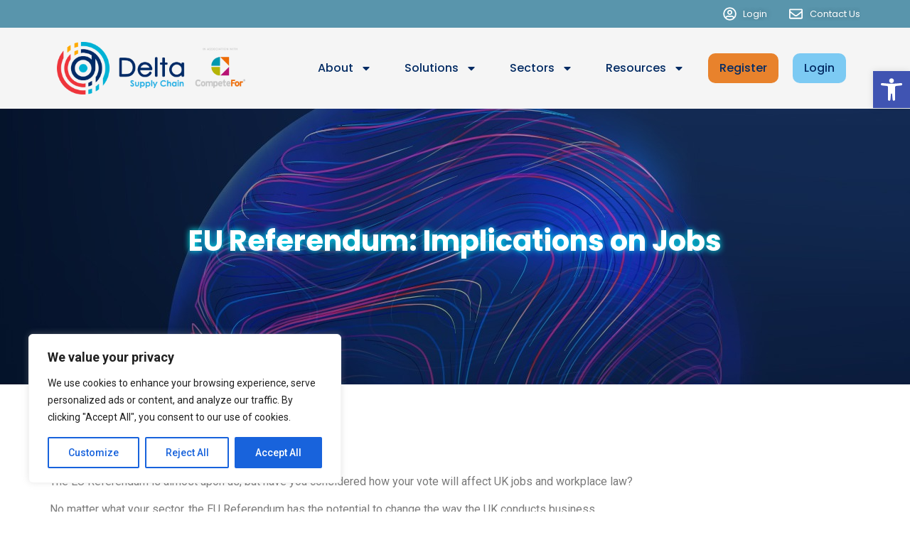

--- FILE ---
content_type: text/css
request_url: https://www.competefor.com/wp-content/uploads/elementor/css/post-9749.css?ver=1751377018
body_size: 13971
content:
.elementor-9749 .elementor-element.elementor-element-6e97d9d8{--display:flex;--flex-direction:row;--container-widget-width:calc( ( 1 - var( --container-widget-flex-grow ) ) * 100% );--container-widget-height:100%;--container-widget-flex-grow:1;--container-widget-align-self:stretch;--flex-wrap-mobile:wrap;--align-items:stretch;--gap:0px 0px;--background-transition:0.3s;--padding-top:5%;--padding-bottom:5%;--padding-left:8%;--padding-right:8%;}.elementor-9749 .elementor-element.elementor-element-6e97d9d8:not(.elementor-motion-effects-element-type-background), .elementor-9749 .elementor-element.elementor-element-6e97d9d8 > .elementor-motion-effects-container > .elementor-motion-effects-layer{background-color:#F5F5F5;}.elementor-9749 .elementor-element.elementor-element-6e97d9d8, .elementor-9749 .elementor-element.elementor-element-6e97d9d8::before{--border-transition:0.3s;}.elementor-9749 .elementor-element.elementor-element-3d1b149e{--display:flex;--flex-direction:column;--container-widget-width:100%;--container-widget-height:initial;--container-widget-flex-grow:0;--container-widget-align-self:initial;--flex-wrap-mobile:wrap;--gap:50px 50px;--background-transition:0.3s;--padding-top:0%;--padding-bottom:0%;--padding-left:0%;--padding-right:20%;}.elementor-9749 .elementor-element.elementor-element-15fb493c .elementor-image-box-wrapper{text-align:left;}.elementor-9749 .elementor-element.elementor-element-15fb493c.elementor-position-right .elementor-image-box-img{margin-left:19px;}.elementor-9749 .elementor-element.elementor-element-15fb493c.elementor-position-left .elementor-image-box-img{margin-right:19px;}.elementor-9749 .elementor-element.elementor-element-15fb493c.elementor-position-top .elementor-image-box-img{margin-bottom:19px;}.elementor-9749 .elementor-element.elementor-element-15fb493c .elementor-image-box-wrapper .elementor-image-box-img{width:100%;}.elementor-9749 .elementor-element.elementor-element-15fb493c .elementor-image-box-img img{transition-duration:0.3s;}.elementor-9749 .elementor-element.elementor-element-15fb493c .elementor-image-box-title{color:#1C244B;font-family:"Poppins", Sans-serif;font-size:65px;font-weight:600;text-transform:none;font-style:normal;text-decoration:none;line-height:1.2em;letter-spacing:0px;}.elementor-9749 .elementor-element.elementor-element-15fb493c .elementor-image-box-description{color:#324A6D;font-family:"Poppins", Sans-serif;font-size:14px;font-weight:300;text-transform:none;font-style:normal;text-decoration:none;line-height:1.5em;letter-spacing:0px;}.elementor-9749 .elementor-element.elementor-element-6a36537{--display:flex;--flex-direction:column;--container-widget-width:100%;--container-widget-height:initial;--container-widget-flex-grow:0;--container-widget-align-self:initial;--flex-wrap-mobile:wrap;--gap:20px 20px;--background-transition:0.3s;--padding-top:0px;--padding-bottom:0px;--padding-left:0px;--padding-right:0px;}.elementor-9749 .elementor-element.elementor-element-4f973842 .elementor-heading-title{color:#1C244B;font-family:"Poppins", Sans-serif;font-size:22px;font-weight:600;text-transform:capitalize;font-style:normal;text-decoration:none;line-height:1.2em;letter-spacing:0px;}.elementor-9749 .elementor-element.elementor-element-329cb6df .elementor-nav-menu .elementor-item{font-family:"Poppins", Sans-serif;font-size:14px;font-weight:300;text-transform:none;font-style:normal;text-decoration:none;line-height:1.5em;letter-spacing:0px;}.elementor-9749 .elementor-element.elementor-element-329cb6df .elementor-nav-menu--main .elementor-item{color:#324A6D;fill:#324A6D;padding-left:0px;padding-right:0px;padding-top:0px;padding-bottom:0px;}.elementor-9749 .elementor-element.elementor-element-329cb6df .elementor-nav-menu--main .elementor-item:hover,
					.elementor-9749 .elementor-element.elementor-element-329cb6df .elementor-nav-menu--main .elementor-item.elementor-item-active,
					.elementor-9749 .elementor-element.elementor-element-329cb6df .elementor-nav-menu--main .elementor-item.highlighted,
					.elementor-9749 .elementor-element.elementor-element-329cb6df .elementor-nav-menu--main .elementor-item:focus{color:#C8D5DC;fill:#C8D5DC;}.elementor-9749 .elementor-element.elementor-element-329cb6df{--e-nav-menu-horizontal-menu-item-margin:calc( 10px / 2 );}.elementor-9749 .elementor-element.elementor-element-329cb6df .elementor-nav-menu--main:not(.elementor-nav-menu--layout-horizontal) .elementor-nav-menu > li:not(:last-child){margin-bottom:10px;}.elementor-9749 .elementor-element.elementor-element-329cb6df .elementor-nav-menu--dropdown .elementor-item, .elementor-9749 .elementor-element.elementor-element-329cb6df .elementor-nav-menu--dropdown  .elementor-sub-item{font-family:"Poppins", Sans-serif;font-size:16px;font-weight:400;text-transform:capitalize;font-style:normal;text-decoration:none;letter-spacing:0px;}.elementor-9749 .elementor-element.elementor-element-786bb38{--display:flex;--flex-direction:column;--container-widget-width:100%;--container-widget-height:initial;--container-widget-flex-grow:0;--container-widget-align-self:initial;--flex-wrap-mobile:wrap;--gap:20px 20px;--background-transition:0.3s;--padding-top:0px;--padding-bottom:0px;--padding-left:0px;--padding-right:0px;}.elementor-9749 .elementor-element.elementor-element-4729e76e .elementor-heading-title{color:#1C244B;font-family:"Poppins", Sans-serif;font-size:22px;font-weight:600;text-transform:capitalize;font-style:normal;text-decoration:none;line-height:1.2em;letter-spacing:0px;}.elementor-9749 .elementor-element.elementor-element-11e3e6e .elementor-icon-list-items:not(.elementor-inline-items) .elementor-icon-list-item:not(:last-child){padding-bottom:calc(0px/2);}.elementor-9749 .elementor-element.elementor-element-11e3e6e .elementor-icon-list-items:not(.elementor-inline-items) .elementor-icon-list-item:not(:first-child){margin-top:calc(0px/2);}.elementor-9749 .elementor-element.elementor-element-11e3e6e .elementor-icon-list-items.elementor-inline-items .elementor-icon-list-item{margin-right:calc(0px/2);margin-left:calc(0px/2);}.elementor-9749 .elementor-element.elementor-element-11e3e6e .elementor-icon-list-items.elementor-inline-items{margin-right:calc(-0px/2);margin-left:calc(-0px/2);}body.rtl .elementor-9749 .elementor-element.elementor-element-11e3e6e .elementor-icon-list-items.elementor-inline-items .elementor-icon-list-item:after{left:calc(-0px/2);}body:not(.rtl) .elementor-9749 .elementor-element.elementor-element-11e3e6e .elementor-icon-list-items.elementor-inline-items .elementor-icon-list-item:after{right:calc(-0px/2);}.elementor-9749 .elementor-element.elementor-element-11e3e6e .elementor-icon-list-icon i{color:#324A6D;transition:color 0.3s;}.elementor-9749 .elementor-element.elementor-element-11e3e6e .elementor-icon-list-icon svg{fill:#324A6D;transition:fill 0.3s;}.elementor-9749 .elementor-element.elementor-element-11e3e6e{--e-icon-list-icon-size:14px;--icon-vertical-offset:0px;}.elementor-9749 .elementor-element.elementor-element-11e3e6e .elementor-icon-list-item > .elementor-icon-list-text, .elementor-9749 .elementor-element.elementor-element-11e3e6e .elementor-icon-list-item > a{font-family:"Poppins", Sans-serif;font-size:14px;font-weight:300;text-transform:none;font-style:normal;text-decoration:none;line-height:1.5em;letter-spacing:0px;}.elementor-9749 .elementor-element.elementor-element-11e3e6e .elementor-icon-list-text{color:#324A6D;transition:color 0.3s;}.elementor-9749 .elementor-element.elementor-element-23e6bef1{--display:flex;--min-height:45px;--flex-direction:column;--container-widget-width:calc( ( 1 - var( --container-widget-flex-grow ) ) * 100% );--container-widget-height:initial;--container-widget-flex-grow:0;--container-widget-align-self:initial;--flex-wrap-mobile:wrap;--justify-content:center;--align-items:stretch;--gap:0px 0px;--background-transition:0.3s;--padding-top:0%;--padding-bottom:0%;--padding-left:8%;--padding-right:8%;}.elementor-9749 .elementor-element.elementor-element-23e6bef1:not(.elementor-motion-effects-element-type-background), .elementor-9749 .elementor-element.elementor-element-23e6bef1 > .elementor-motion-effects-container > .elementor-motion-effects-layer{background-color:#0cafd3;}.elementor-9749 .elementor-element.elementor-element-23e6bef1, .elementor-9749 .elementor-element.elementor-element-23e6bef1::before{--border-transition:0.3s;}.elementor-9749 .elementor-element.elementor-element-760ff007{text-align:center;}.elementor-9749 .elementor-element.elementor-element-760ff007 .elementor-heading-title{color:#FFFFFF;font-family:"Poppins", Sans-serif;font-size:16px;font-weight:300;text-transform:none;font-style:normal;text-decoration:none;line-height:1.5em;letter-spacing:0px;}@media(max-width:1024px){.elementor-9749 .elementor-element.elementor-element-6e97d9d8{--flex-direction:row-reverse;--container-widget-width:initial;--container-widget-height:100%;--container-widget-flex-grow:1;--container-widget-align-self:stretch;--flex-wrap-mobile:wrap-reverse;--flex-wrap:wrap;--padding-top:8%;--padding-bottom:8%;--padding-left:5%;--padding-right:5%;}.elementor-9749 .elementor-element.elementor-element-3d1b149e{--gap:30px 30px;--margin-top:8%;--margin-bottom:0%;--margin-left:0%;--margin-right:0%;--padding-top:0%;--padding-bottom:0%;--padding-left:0%;--padding-right:35%;}.elementor-9749 .elementor-element.elementor-element-3d1b149e.e-con{--order:99999 /* order end hack */;}.elementor-9749 .elementor-element.elementor-element-15fb493c .elementor-image-box-title{font-size:45px;}.elementor-9749 .elementor-element.elementor-element-15fb493c .elementor-image-box-description{font-size:14px;}.elementor-9749 .elementor-element.elementor-element-329cb6df .elementor-nav-menu .elementor-item{font-size:14px;}.elementor-9749 .elementor-element.elementor-element-329cb6df .elementor-nav-menu--dropdown .elementor-item, .elementor-9749 .elementor-element.elementor-element-329cb6df .elementor-nav-menu--dropdown  .elementor-sub-item{font-size:14px;}.elementor-9749 .elementor-element.elementor-element-786bb38{--padding-top:0%;--padding-bottom:0%;--padding-left:0%;--padding-right:15%;}.elementor-9749 .elementor-element.elementor-element-11e3e6e .elementor-icon-list-item > .elementor-icon-list-text, .elementor-9749 .elementor-element.elementor-element-11e3e6e .elementor-icon-list-item > a{font-size:14px;}.elementor-9749 .elementor-element.elementor-element-23e6bef1{--padding-top:0%;--padding-bottom:0%;--padding-left:5%;--padding-right:5%;}.elementor-9749 .elementor-element.elementor-element-760ff007 .elementor-heading-title{font-size:14px;}}@media(max-width:767px){.elementor-9749 .elementor-element.elementor-element-6e97d9d8{--padding-top:20%;--padding-bottom:20%;--padding-left:5%;--padding-right:5%;}.elementor-9749 .elementor-element.elementor-element-3d1b149e{--margin-top:25%;--margin-bottom:0%;--margin-left:0%;--margin-right:0%;--padding-top:0px;--padding-bottom:0px;--padding-left:0px;--padding-right:0px;}.elementor-9749 .elementor-element.elementor-element-15fb493c .elementor-image-box-img{margin-bottom:0px;}.elementor-9749 .elementor-element.elementor-element-15fb493c.elementor-position-right .elementor-image-box-img{margin-left:0px;}.elementor-9749 .elementor-element.elementor-element-15fb493c.elementor-position-left .elementor-image-box-img{margin-right:0px;}.elementor-9749 .elementor-element.elementor-element-15fb493c.elementor-position-top .elementor-image-box-img{margin-bottom:0px;}.elementor-9749 .elementor-element.elementor-element-15fb493c .elementor-image-box-title{font-size:28px;line-height:1.1em;}.elementor-9749 .elementor-element.elementor-element-6a36537{--width:100%;}.elementor-9749 .elementor-element.elementor-element-4f973842 .elementor-heading-title{font-size:18px;}.elementor-9749 .elementor-element.elementor-element-329cb6df{--e-nav-menu-horizontal-menu-item-margin:calc( 8px / 2 );}.elementor-9749 .elementor-element.elementor-element-329cb6df .elementor-nav-menu--main:not(.elementor-nav-menu--layout-horizontal) .elementor-nav-menu > li:not(:last-child){margin-bottom:8px;}.elementor-9749 .elementor-element.elementor-element-786bb38{--margin-top:0%;--margin-bottom:25%;--margin-left:0%;--margin-right:0%;--padding-top:0px;--padding-bottom:0px;--padding-left:0px;--padding-right:0px;}.elementor-9749 .elementor-element.elementor-element-786bb38.e-con{--order:-99999 /* order start hack */;}.elementor-9749 .elementor-element.elementor-element-4729e76e .elementor-heading-title{font-size:18px;}.elementor-9749 .elementor-element.elementor-element-11e3e6e .elementor-icon-list-items:not(.elementor-inline-items) .elementor-icon-list-item:not(:last-child){padding-bottom:calc(8px/2);}.elementor-9749 .elementor-element.elementor-element-11e3e6e .elementor-icon-list-items:not(.elementor-inline-items) .elementor-icon-list-item:not(:first-child){margin-top:calc(8px/2);}.elementor-9749 .elementor-element.elementor-element-11e3e6e .elementor-icon-list-items.elementor-inline-items .elementor-icon-list-item{margin-right:calc(8px/2);margin-left:calc(8px/2);}.elementor-9749 .elementor-element.elementor-element-11e3e6e .elementor-icon-list-items.elementor-inline-items{margin-right:calc(-8px/2);margin-left:calc(-8px/2);}body.rtl .elementor-9749 .elementor-element.elementor-element-11e3e6e .elementor-icon-list-items.elementor-inline-items .elementor-icon-list-item:after{left:calc(-8px/2);}body:not(.rtl) .elementor-9749 .elementor-element.elementor-element-11e3e6e .elementor-icon-list-items.elementor-inline-items .elementor-icon-list-item:after{right:calc(-8px/2);}}@media(min-width:768px){.elementor-9749 .elementor-element.elementor-element-3d1b149e{--width:40%;}.elementor-9749 .elementor-element.elementor-element-6a36537{--width:40%;}.elementor-9749 .elementor-element.elementor-element-786bb38{--width:20%;}}@media(max-width:1024px) and (min-width:768px){.elementor-9749 .elementor-element.elementor-element-3d1b149e{--width:100%;}.elementor-9749 .elementor-element.elementor-element-6a36537{--width:50%;}.elementor-9749 .elementor-element.elementor-element-786bb38{--width:50%;}}

--- FILE ---
content_type: text/css
request_url: https://www.competefor.com/wp-content/uploads/elementor/css/post-10079.css?ver=1749128175
body_size: 2962
content:
.elementor-10079 .elementor-element.elementor-element-d1af5ec > .elementor-container{min-height:170px;}.elementor-10079 .elementor-element.elementor-element-d1af5ec > .elementor-container > .elementor-column > .elementor-widget-wrap{align-content:center;align-items:center;}.elementor-10079 .elementor-element.elementor-element-d1af5ec:not(.elementor-motion-effects-element-type-background), .elementor-10079 .elementor-element.elementor-element-d1af5ec > .elementor-motion-effects-container > .elementor-motion-effects-layer{background-image:url("https://www.competefor.com/wp-content/uploads/Delta22.P1b.jpg");background-position:top center;background-repeat:no-repeat;}.elementor-10079 .elementor-element.elementor-element-d1af5ec{transition:background 0.3s, border 0.3s, border-radius 0.3s, box-shadow 0.3s;padding:146px 0px 72px 0px;}.elementor-10079 .elementor-element.elementor-element-d1af5ec > .elementor-background-overlay{transition:background 0.3s, border-radius 0.3s, opacity 0.3s;}.elementor-10079 .elementor-element.elementor-element-0074960 > .elementor-container{max-width:1000px;}.elementor-10079 .elementor-element.elementor-element-0074960{padding:0em 2em 0em 2em;}.elementor-10079 .elementor-element.elementor-element-4452035{text-align:center;}.elementor-10079 .elementor-element.elementor-element-4452035 .elementor-heading-title{color:#FFFFFF;font-family:"Poppins", Sans-serif;font-weight:700;text-shadow:0px 0px 10px #00FFFF;}.elementor-10079 .elementor-element.elementor-element-2b4f4b6{--display:flex;--background-transition:0.3s;}.elementor-10079 .elementor-element.elementor-element-44ea2ff{--spacer-size:30px;}.elementor-10079 .elementor-element.elementor-element-5535029{--display:flex;--background-transition:0.3s;}.elementor-10079 .elementor-element.elementor-element-7b20846 .elementor-icon-list-icon i{color:#013C55;font-size:14px;}.elementor-10079 .elementor-element.elementor-element-7b20846 .elementor-icon-list-icon svg{fill:#013C55;--e-icon-list-icon-size:14px;}.elementor-10079 .elementor-element.elementor-element-7b20846 .elementor-icon-list-icon{width:14px;}.elementor-10079 .elementor-element.elementor-element-7b20846 .elementor-icon-list-text, .elementor-10079 .elementor-element.elementor-element-7b20846 .elementor-icon-list-text a{color:#013C55;}.elementor-10079 .elementor-element.elementor-element-7b20846 .elementor-icon-list-item{font-family:"Poppins", Sans-serif;font-size:18px;font-weight:400;text-decoration:none;}.elementor-10079 .elementor-element.elementor-element-89f8e1a{--display:flex;--background-transition:0.3s;}.elementor-10079 .elementor-element.elementor-element-ad7a747{--spacer-size:50px;}.elementor-10079 .elementor-element.elementor-element-06a22b0{--display:flex;--background-transition:0.3s;}@media(min-width:1025px){.elementor-10079 .elementor-element.elementor-element-d1af5ec:not(.elementor-motion-effects-element-type-background), .elementor-10079 .elementor-element.elementor-element-d1af5ec > .elementor-motion-effects-container > .elementor-motion-effects-layer{background-attachment:fixed;}}

--- FILE ---
content_type: text/css
request_url: https://www.competefor.com/wp-content/themes/hello-theme-child-master/style.css?ver=1.0.1
body_size: 6758
content:
/* 
Theme Name: Hello Elementor Child
Theme URI: https://github.com/elementor/hello-theme/
Description: Hello Elementor Child is a child theme of Hello Elementor, created by Elementor team
Author: Elementor Team
Author URI: https://elementor.com/
Template: hello-elementor
Version: 1.0.1
Text Domain: hello-elementor-child
License: GNU General Public License v3 or later.
License URI: https://www.gnu.org/licenses/gpl-3.0.html
Tags: flexible-header, custom-colors, custom-menu, custom-logo, editor-style, featured-images, rtl-language-support, threaded-comments, translation-ready
*/

/*
    Add your custom styles here
*/
a:hover {
    text-decoration: underline;
}
strong {
    font-weight: 700;
}
.elementor a {
    text-decoration: underline;
}
.d-flex {
    display: flex;
    flex-wrap: nowrap;
}

.bip-single-product {
	margin-bottom: 10px;
}

.d-flex .bip-single-product {
    flex-grow: 1;
  flex-basis: 0;
  min-width: 0;
}
.sub-menu-footer a {
    color: #cdcdcd;
    text-decoration: none;
    font-size: 14px;
    font-weight: 300;
}
ul.sub-menu-footer a {
    font-family: 'Open Sans Condensed';
    font-size: 16px;
    line-height: 29px;
}
.cta, a.elementor-post__read-more {
    background-color: #1f3153;
    border-radius: 50px 50px 50px 50px;
    padding: 10px 36px 10px 36px;
}

.blue {
    background-color: #0f3059 !important;
}
.cta a, .normal-link a  {
    text-decoration: none;
}

#menu-megamenu .elementskit-megamenu-panel {
    box-shadow: 0px 5px 5px #4b4b4b;
}
.center {
    margin: 0 auto;
}
.counter-box {
    margin: 0 10px
}#blog-cta {
    margin: 0 auto;
}
.font-weight-bold, .font-weight-bold a {
    font-weight: 900 !important;
}
.freeForm {
    font-family: 'nova',sans-serif;
}
.freeForm h3, .freeForm label, .freeForm small {
    color: white;
    line-height: 24px;
    
}
.freeForm input, .freeForm select {
    padding: 0.4em!important;
    border-radius: 5px!important;
    border: 1px solid #b5b5b5!important;
    margin: 0.5em 0 1em 0;
}
.freeForm button {
    padding: 12px;
    width: 100%;
}
.elementor-tabs-wrapper {
    background: #0f3059;
    border: solid 1px #0f3059;
    border-radius: 1em;
    margin: 0 30%;
}
div#elementor-tab-title-1551, div#elementor-tab-title-1552 {
    background: transparent;
}
.bip-product-title-container {
    background-color: #0f3059;
    border-bottom: 2px solid #db348a;
    display: flex;
    align-items: center;
    justify-content: center;
}
.bip-product-title-container {
    margin-bottom: 0;
    text-transform: uppercase;
    position: relative;
    line-height: 1.2em;
    position: relative;
    line-height: 1.2em;
    font-size: 1.5em;
    text-align: center;
    font-weight: 300;
}
.bip-pricing-product-image {
    max-width: 80%;
    margin: 0 auto;
    display: table;
    height: 100%;
}
.bip-pricing-product-image-inner {
    display: table-cell;
    height: 100%;
    vertical-align: middle;
    padding: 0.5em 0;
}
.bip-pricing-product-container, .bip-product-title-container {
    margin: 0 auto;
    padding: 0.4em 0.4em;
    text-align: center;
    width: 95%;
}
.bip-product-price-container {
    font-size: 2.9em;
    font-weight: 300;
    color: #dc348a;
    padding: 0.7em 0;
}
.price-pre-fix {
    color: #951966;
    font-size: 0.2em;
}
.bip-product-features span {
    width: 100%;
    display: inline-block;
}
.bip-product-features span {
    color: #656565 !important;
    border-bottom: 1px solid #cdcdcd !important;
    font-size: 1em !important;
    padding: 0.2em !important;
    font-weight: 300 !important;
}
.bip-pricing-product-container {
    border-radius: 10px;
    border-top-left-radius: 0;
    border-top-right-radius: 0;
    background-color: rgb(235, 234, 239);
    box-shadow: 0.261px 2.989px 4.15px 0.85px rgb(0 0 0 / 32%);
    transition: 0.5s;
}
.bip-pricing-product-container, .bip-product-title-container {
    margin: 0 auto;
    padding: 0.4em 0.4em;
    text-align: center;
    width: 95%;
}
.bip-product-title-container {
    border-top-left-radius: 10px;
    border-top-right-radius: 10px;
    box-shadow: 0.261px 2.989px 4.15px 0.85px rgb(0 0 0 / 32%);
    color: white;
    font-size: 2.2em;
    font-weight: 400;
    padding: 0.5em 0;
    background: rgb(15,48,89);
    background: linear-gradient(85deg, rgba(15,48,89,1) 0%, rgba(15,48,89,1) 48%, rgba(113,50,113,1) 97%);
}
.bip-pricing-product-container, .bip-product-title-container {
    margin: 0 auto;
    padding: 0.4em 0.4em;
    text-align: center;
    width: 95%;
}
.bip-product-title-container {
    margin-bottom: 0;
    text-transform: uppercase;
    position: relative;
    line-height: 1.2em;
    position: relative;
    line-height: 1.2em;
    font-size: 1.5em;
    text-align: center;
    font-weight: 300;
}
.elementor-tabs-content-wrapper, .elementor-tab-title {
    background: transparent !important;
}
table {
    font-family: 'nova',sans-serif;
}
table.blueTable {
    width: 100%;
    text-align: left;
    border-collapse: collapse;
}
table.blueTable tr:nth-child(odd) {
    background: #F5F5F5;
}
table.blueTable tr td:first-of-type, table.blueTable tr th:first-of-type {
    background-color: #0f3059;
    color: #fff!important;
}

table.blueTable th {
    border: 1px solid #a9a8a8;
    border-bottom-width: 2px;
    padding: 0.5em 0.5em 0.5em 0.5em;
    font-size: 30px!important;
    text-transform: uppercase;
    line-height: 1.2em;
    background-color: #F5F5F5;
	font-weight: 400;
    color: #2B2E4F;
}
table.blueTable td {
    font-size: 18px;
    font-weight: 400;
    color: rgb(112,112,112);
	line-height:1.25em;
	vertical-align: middle;
	border: 1px solid #a9a8a8;
    padding: 2em 1em;
}
h4.elementor-icon-box-title {
    padding-top: 20px;
}
.casestudy {
    border-top: 2px solid #447eb7;
    border-bottom: 2px solid #447eb7;
    padding: 1em 2em;
    font-weight: 400;
	font-size: 18px;
	line-height:1.5em;
    position: relative;
    background-color: rgba(0,0,0,.055);
}
.casestudy-icon {
    position: absolute;
    margin-top: -2.7em;
    margin-left: -2.8em;
}
.casestudy-icon .fa-stack-2x {
    color: #447eb7;
}


/* Small devices (mobile/tablets, 767px and below) */
@media only screen and (max-width: 766px) {
	section:first-of-type {

	}
	.bip-single-product {
		min-width: 100% !important;
		
	}
	.d-flex {
		display: unset !important;
	}
	.elementor-tab-mobile-title {
    	border: solid 1px black !important;
    	border-radius: 25px;
    	display: inline-block;
	}
	.elementor-tab-title.elementor-active {
		color: var( --e-global-color-secondary ) !important;
	}
	#menu-megamenu .elementor-widget-icon{
    	display:none;
	}
}

#header-nav {
    padding: 0px 10px !important;
}

@media (max-width: 1024px){
.elementskit-menu-overlay {
   
    left: -100% !important;
}
.ekit-template-content-header .elementor-element-6cd7e872 {  
    z-index: -1 !important;
}

li {
	padding-top:5px;
	padding-bottom:5px;
}
